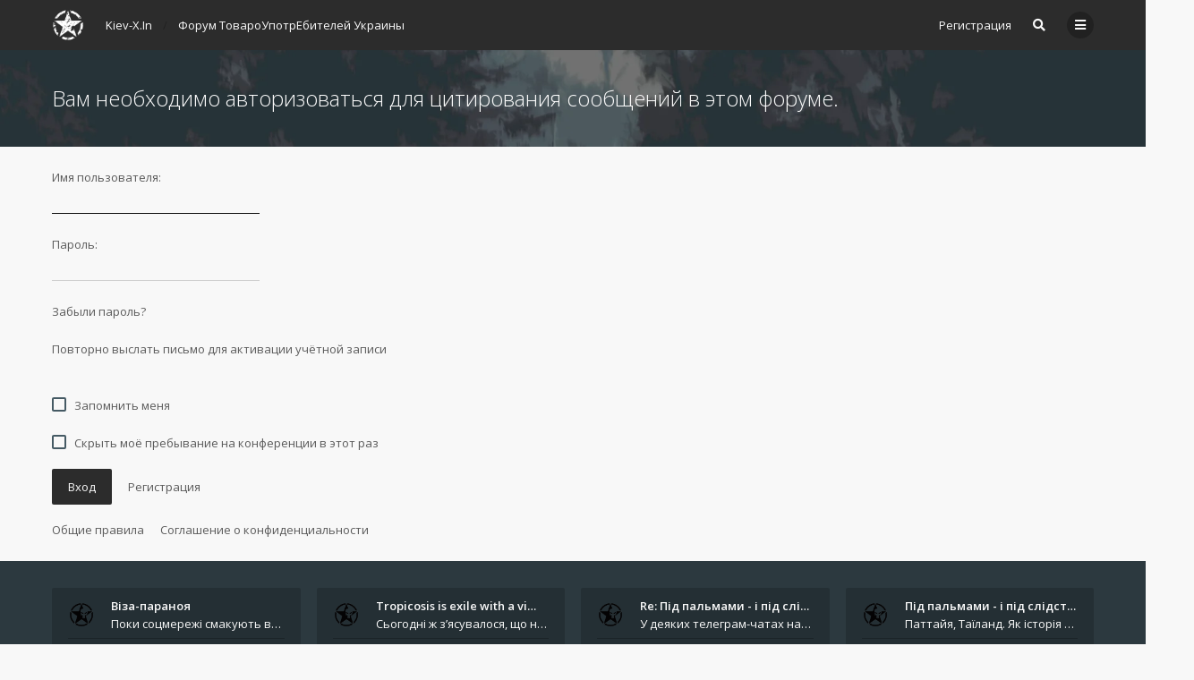

--- FILE ---
content_type: text/html; charset=UTF-8
request_url: https://kiev-x.in/posting.php?mode=quote&p=2212&sid=888045b7db4b10972a3b33ba1aba0d86
body_size: 7610
content:

<!DOCTYPE html>
<html dir="ltr" lang="ru">
	<head>
		<meta charset="utf-8">
		<meta http-equiv="X-UA-Compatible" content="IE=edge">
		<meta name="viewport" content="width=device-width, initial-scale=1">
		
		<title>Центр Киева - Вход - Elon Musk - Крылья гуся Паниковского - Форум 420</title>

		<!-- FAVICON -->
		<link rel="apple-touch-icon" sizes="57x57" href="/apple-icon-57x57.png">
		<link rel="apple-touch-icon" sizes="60x60" href="/apple-icon-60x60.png">
		<link rel="apple-touch-icon" sizes="72x72" href="/apple-icon-72x72.png">
		<link rel="apple-touch-icon" sizes="76x76" href="/apple-icon-76x76.png">
		<link rel="apple-touch-icon" sizes="114x114" href="/apple-icon-114x114.png">
		<link rel="apple-touch-icon" sizes="120x120" href="/apple-icon-120x120.png">
		<link rel="apple-touch-icon" sizes="144x144" href="/apple-icon-144x144.png">
		<link rel="apple-touch-icon" sizes="152x152" href="/apple-icon-152x152.png">
		<link rel="apple-touch-icon" sizes="180x180" href="/apple-icon-180x180.png">
		<link rel="apple-touch-icon" sizes="180x180" href="/touch-icon-iphone.png">
		<link rel="icon" type="image/png" sizes="192x192"  href="/android-icon-192x192.png">
		<link rel="icon" type="image/png" sizes="32x32" href="/favicon-32x32.png">
		<link rel="icon" type="image/png" sizes="96x96" href="/favicon-96x96.png">
		<link rel="icon" type="image/png" sizes="16x16" href="/favicon-16x16.png">
		<link rel="manifest" href="/manifest.json">
		<meta name="msapplication-TileColor" content="#ffffff">
		<meta name="msapplication-TileImage" content="/ms-icon-144x144.png">
		<meta name="theme-color" content="#ffffff">
		
		<!-- OPEN GRAPH -->
        <meta property="fb:app_id" content="5495995620432879" />
        <meta property="og:url" content="" />
        <meta property="og:type" content="website" />
        <meta property="og:title" content="Центр Киева - Вход" />
        <meta property="og:description" content="Те, кто не желает кормить своих админов, будут кормить чужих хакеров..." />
        <meta property="og:image" content="https://kiev-x.in/xf.jpg" />
        <meta property="og:image:secure_url" content="https://kiev-x.in/xf.jpg" />
        <meta property="og:image:type" content="image/jpeg" />
        <meta property="og:image:width" content="700" />
        <meta property="og:image:height" content="525" />
        <meta property="og:image:alt" content="Центр Киева - Вход" />

									<link rel="alternate" type="application/atom+xml" title="Канал - Центр Киева" href="/app.php/feed?sid=fe96ba0abe24b51ed8fae123f83e1dee">
																<link rel="alternate" type="application/atom+xml" title="Канал - Новые темы" href="/app.php/feed/topics?sid=fe96ba0abe24b51ed8fae123f83e1dee">
												
					
		
		<!--
			Style name: Ravaio
			Author: Gramziu
		--> 

					<link rel="stylesheet" href="./styles/ravaio/theme/stylesheet.min.css?assets_version=203">
				
		<link rel="preconnect" href="//fonts.gstatic.com/" crossorigin="anonymous">
		<link rel="stylesheet" href="//fonts.googleapis.com/css2?family=Open+Sans:ital,wght@0,300;0,400;0,600;0,700;1,400;1,700&display=swap">
		<link rel="stylesheet" href="//use.fontawesome.com/releases/v5.14.0/css/all.css" integrity="sha384-HzLeBuhoNPvSl5KYnjx0BT+WB0QEEqLprO+NBkkk5gbc67FTaL7XIGa2w1L0Xbgc" crossorigin="anonymous">

		
		
		<style>
.chunk {
	max-width: 1200px;
}
.site_logo {
	background-image: url("./ext/gramziu/ravaio/assets/site_logo.png");
	height: 36px;
	width: 36px;
}
.dropdown-profile {
	left: 98px;
}
.rtl .dropdown-profile {
	left: auto;
	right: 98px;
}
@media (min-width: 701px) {
	.postprofile {
		padding-right: 18px;
		width: 98px;
	}
	.postbody {
		margin-left: 98px;
	}
	.rtl .postprofile {
		padding-left: 18px;
		padding-right: 0;
	}
	.rtl .postbody {
		margin-right: 98px;
		margin-left: 0;
	}
}
@media (max-width: 700px) {
	.standard-profile {
		display: none;
	}
}
#back-to-top.btt-docked {
	bottom: auto;
	position: absolute;
	top: -18px;
}
.is-sticky #wrap-header,
.is-sticky #wrap-header-index {
	box-shadow: 0 0 6px rgba(0, 0, 0, 0.42);
}
.anchor {
	margin-top: -56px;
	padding-top: 56px;
	display: block;
	float: left;
}
#site-desc-full #page-description {
	top: 50%; left: 50%; right: auto; bottom: auto; text-align: center;
}
</style>
	<link rel="stylesheet" href="./ext/gramziu/ravaio/assets/colors.min.css?assets_version=203">
<style>#theme-variant-0:before {
	background-color: #EBEBEB;
}

#theme-variant-1:before {
	background-color: #455A64;
}

#theme-variant-2:before {
	background-color: #434343;
}</style>
		
		

			</head>
	<body id="phpbb" class="nojs notouch section-posting ltr  variant-1">

		
		<div id="wrap">

			
		<div id="wrap-inner">

			
			<a id="top" class="anchor" accesskey="t"></a>
			<div id="wrap-header">
								<div class="site-header chunk">
					<a id="logo" href="https://kiev-x.in" title="Kiev-X.In"><span class="imageset site_logo"></span></a>

					<nav>
						
						<ul class="site-nav">

							
							
							
							
							
																									<li >
										<a href="./ucp.php?mode=register&amp;sid=fe96ba0abe24b51ed8fae123f83e1dee">Регистрация</a>
									</li>
								
								
							
							
															<li id="main-search-box" class="re-md-r">
									<a data-toggle="dropdown" class="w-drop" href="./search.php?sid=fe96ba0abe24b51ed8fae123f83e1dee"><i class="fas fa-search"></i></a>
									<div class="dropdown-search">
										<form action="./search.php?sid=fe96ba0abe24b51ed8fae123f83e1dee" method="get">
											<fieldset>
												<button type="submit" title="Поиск"><i class="fas fa-search"></i></button><div><input name="keywords" type="search" maxlength="128" title="Ключевые слова" size="20" value="" placeholder="Поиск…" id="main-search" /></div>
												<input type="hidden" name="sid" value="fe96ba0abe24b51ed8fae123f83e1dee" />

											</fieldset>
										</form>
									</div>
								</li>
							
							
							<li class="">
								<a data-toggle="dropdown" href="#" id="header-mini-menu"><i class="fas fa-bars"></i>
</a>
								<ul id="more-menu" class="dropdown-box">
																			<li id="main-search-box-md" class="re-md">
											<form action="./search.php?sid=fe96ba0abe24b51ed8fae123f83e1dee" method="get">
												<fieldset>
													<button type="submit" title="Поиск"><i class="fas fa-search"></i></button><div><input name="keywords" type="search" maxlength="128" title="Ключевые слова" size="20" value="" placeholder="Поиск…" id="main-search-md" /></div>
													<input type="hidden" name="sid" value="fe96ba0abe24b51ed8fae123f83e1dee" />

												</fieldset>
											</form>
										</li>
									
									
<li class="separator re-md"></li>

																																																	<li><a href="./search.php?search_id=unanswered&amp;sid=fe96ba0abe24b51ed8fae123f83e1dee"><i class="far fa-comment"></i>Темы без ответов</a></li>
										<li><a href="./search.php?search_id=active_topics&amp;sid=fe96ba0abe24b51ed8fae123f83e1dee"><i class="far fa-comment-dots"></i>Активные темы</a></li>
									
																	</ul>
							</li>

							
						</ul>

						<ol itemscope itemtype="https://schema.org/BreadcrumbList" id="breadcrumbs" class="bread-normal"><li itemprop="itemListElement" itemscope itemtype="https://schema.org/ListItem"><a itemprop="item" itemtype="https://schema.org/Thing" itemscope href="https://kiev-x.in" itemid="https://kiev-x.in" data-navbar-reference="home"><span itemprop="name">Kiev-X.In</span></a><meta itemprop="position" content="1"></li><li itemprop="itemListElement" itemscope itemtype="https://schema.org/ListItem" class="crumb-solid"><a itemprop="item" itemtype="https://schema.org/Thing" itemscope href="./index.php?sid=fe96ba0abe24b51ed8fae123f83e1dee" itemid="./index.php?sid=fe96ba0abe24b51ed8fae123f83e1dee" accesskey="h" data-navbar-reference="index"><span itemprop="name">
				Форум ТовароУпотрЕбителей Украины
			</span></a><meta itemprop="position" content="2"></li></ol>					</nav>
				</div>
							</div>

			
			<a id="start_here" class="anchor"></a>

			<div id="page-body" class="page-body" role="main">

				
<form action="./ucp.php?mode=login&amp;sid=fe96ba0abe24b51ed8fae123f83e1dee" method="post" id="login" data-focus="username">

<div id="sub-header" class="sub-header">
				<picture>
			<source srcset="./ext/gramziu/ravaio/assets/ra_head_other_img_webp_0.webp" type="image/webp">
			<img src="./ext/gramziu/ravaio/assets/ra_head_other_img_0.png" alt="Banner" loading="lazy">
		</picture>
	
	<div class="chunk">
		<div class="sub-header-title">
			<h2 class="login-title">Вам необходимо авторизоваться для цитирования сообщений в этом форуме.</h2>
		</div>
	</div>
</div>

<div id="mbrs" class="background-main">
	<div class="login-main chunk">
		<fieldset>
						<dl class="form">
				<dt><span>Имя пользователя:</span></dt>
				<dd><input type="text" tabindex="1" name="username" id="username" size="25" value="" class="input" /></dd>
			</dl>
			<dl class="form">
				<dt><span>Пароль:</span></dt>
				<dd><input type="password" tabindex="2" id="password" name="password" size="25" class="input" autocomplete="off" /></dd>
			</dl>
			<p>
												<a href="/app.php/user/forgot_password?sid=fe96ba0abe24b51ed8fae123f83e1dee">Забыли пароль?</a><br><br>
													<a href="./ucp.php?mode=resend_act&amp;sid=fe96ba0abe24b51ed8fae123f83e1dee">Повторно выслать письмо для активации учётной записи</a><br><br><br>
																						<label for="autologin"><input class="check" type="checkbox" name="autologin" id="autologin" tabindex="4" /><span class="check"></span><span>Запомнить меня</span></label><br><br>
								<label for="viewonline"><input class="check" type="checkbox" name="viewonline" id="viewonline" tabindex="5" /><span class="check"></span><span>Скрыть моё пребывание на конференции в этот раз</span></label>
						</p>

			<input type="hidden" name="redirect" value="./posting.php?mode=quote&amp;p=2212&amp;sid=fe96ba0abe24b51ed8fae123f83e1dee" />
<input type="hidden" name="creation_time" value="1764092566" />
<input type="hidden" name="form_token" value="06f9ee8d0ecf723b093f48bb3c1b130a2dc6f212" />

			
			<input type="hidden" name="sid" value="fe96ba0abe24b51ed8fae123f83e1dee" />

			<div class="log-reg"><button type="submit" name="login" tabindex="6" class="button">Вход</button>
			<a href="./ucp.php?mode=register&amp;sid=fe96ba0abe24b51ed8fae123f83e1dee" class="button-flat">Регистрация</a></div>
		</fieldset>

		
				<p>
			<a href="./ucp.php?mode=terms&amp;sid=fe96ba0abe24b51ed8fae123f83e1dee">Общие правила</a><a href="./ucp.php?mode=privacy&amp;sid=fe96ba0abe24b51ed8fae123f83e1dee">Соглашение о конфиденциальности</a>
		</p>
			</div>
</div>

</form>

							</div>

		<div id="wrap-footer">

				<a id="back-to-top" href="#phpbb"><i class="fas fa-chevron-up"></i></a>
	<div class="chunk-inner">
					<div class="chunk-25">
				<div class="rc-posts">
	<div class="rc-posts-out">
					<a href="./memberlist.php?mode=viewprofile&amp;u=66&amp;sid=fe96ba0abe24b51ed8fae123f83e1dee">
				<div class="rc-avatar"><img class="avatar" src="./styles/ravaio/theme/images/no_avatar.gif" data-src="./images/avatars/gallery/mix/x546.png" width="100" height="100" alt="Аватара пользователя" /></div>
			</a>
				<div class="rc-title">
			<a href="./viewtopic.php?t=642&amp;sid=fe96ba0abe24b51ed8fae123f83e1dee">Віза-параноя</a>
		</div>
		<div class="rc-content">
			<a href="./viewtopic.php?p=2597&amp;sid=fe96ba0abe24b51ed8fae123f83e1dee#p2597">Поки соцмережі смакують вигадані арешти, справжні драми розгортаються на рівні куди буденнішому - у туристичних візах. З</a>
		</div>
		<div class="rc-details">
			<a href="./memberlist.php?mode=viewprofile&amp;u=66&amp;sid=fe96ba0abe24b51ed8fae123f83e1dee" class="rc-author">Пиночет420</a>,
			<a href="./viewtopic.php?p=2597&amp;sid=fe96ba0abe24b51ed8fae123f83e1dee#p2597" class="rc-time">Вс окт 19, 2025 10:36 am</a>
		</div>
	</div>
</div>
			</div>
					<div class="chunk-25">
				<div class="rc-posts">
	<div class="rc-posts-out">
					<a href="./memberlist.php?mode=viewprofile&amp;u=66&amp;sid=fe96ba0abe24b51ed8fae123f83e1dee">
				<div class="rc-avatar"><img class="avatar" src="./styles/ravaio/theme/images/no_avatar.gif" data-src="./images/avatars/gallery/mix/x546.png" width="100" height="100" alt="Аватара пользователя" /></div>
			</a>
				<div class="rc-title">
			<a href="./viewtopic.php?t=642&amp;sid=fe96ba0abe24b51ed8fae123f83e1dee">Tropicosis is exile with a vi…</a>
		</div>
		<div class="rc-content">
			<a href="./viewtopic.php?p=2595&amp;sid=fe96ba0abe24b51ed8fae123f83e1dee#p2595">Сьогодні ж з’ясувалося, що найбільше ця новина обговорювалася саме в  Telegram . І не лише через інтригу з &amp;quot;таємнич</a>
		</div>
		<div class="rc-details">
			<a href="./memberlist.php?mode=viewprofile&amp;u=66&amp;sid=fe96ba0abe24b51ed8fae123f83e1dee" class="rc-author">Пиночет420</a>,
			<a href="./viewtopic.php?p=2595&amp;sid=fe96ba0abe24b51ed8fae123f83e1dee#p2595" class="rc-time">Ср окт 15, 2025 9:54 pm</a>
		</div>
	</div>
</div>
			</div>
					<div class="chunk-25">
				<div class="rc-posts">
	<div class="rc-posts-out">
					<a href="./memberlist.php?mode=viewprofile&amp;u=66&amp;sid=fe96ba0abe24b51ed8fae123f83e1dee">
				<div class="rc-avatar"><img class="avatar" src="./styles/ravaio/theme/images/no_avatar.gif" data-src="./images/avatars/gallery/mix/x546.png" width="100" height="100" alt="Аватара пользователя" /></div>
			</a>
				<div class="rc-title">
			<a href="./viewtopic.php?t=642&amp;sid=fe96ba0abe24b51ed8fae123f83e1dee">Re: Під пальмами - і під слід…</a>
		</div>
		<div class="rc-content">
			<a href="./viewtopic.php?p=2589&amp;sid=fe96ba0abe24b51ed8fae123f83e1dee#p2589">У деяких телеграм-чатах навіть з’явилися фотографії нібито тих самих &amp;quot;героїв&amp;quot; - усміхненої пари на тлі зелених</a>
		</div>
		<div class="rc-details">
			<a href="./memberlist.php?mode=viewprofile&amp;u=66&amp;sid=fe96ba0abe24b51ed8fae123f83e1dee" class="rc-author">Пиночет420</a>,
			<a href="./viewtopic.php?p=2589&amp;sid=fe96ba0abe24b51ed8fae123f83e1dee#p2589" class="rc-time">Вс окт 12, 2025 2:34 pm</a>
		</div>
	</div>
</div>
			</div>
					<div class="chunk-25">
				<div class="rc-posts">
	<div class="rc-posts-out">
					<a href="./memberlist.php?mode=viewprofile&amp;u=66&amp;sid=fe96ba0abe24b51ed8fae123f83e1dee">
				<div class="rc-avatar"><img class="avatar" src="./styles/ravaio/theme/images/no_avatar.gif" data-src="./images/avatars/gallery/mix/x546.png" width="100" height="100" alt="Аватара пользователя" /></div>
			</a>
				<div class="rc-title">
			<a href="./viewtopic.php?t=642&amp;sid=fe96ba0abe24b51ed8fae123f83e1dee">Під пальмами - і під слідством</a>
		</div>
		<div class="rc-content">
			<a href="./viewtopic.php?p=2588&amp;sid=fe96ba0abe24b51ed8fae123f83e1dee#p2588"> Паттайя, Таїланд. 

 Як історія про &amp;quot;російську пару у тайській в’язниці&amp;quot; облетіла світ і чому ніхто не може п</a>
		</div>
		<div class="rc-details">
			<a href="./memberlist.php?mode=viewprofile&amp;u=66&amp;sid=fe96ba0abe24b51ed8fae123f83e1dee" class="rc-author">Пиночет420</a>,
			<a href="./viewtopic.php?p=2588&amp;sid=fe96ba0abe24b51ed8fae123f83e1dee#p2588" class="rc-time">Сб окт 11, 2025 6:38 pm</a>
		</div>
	</div>
</div>
			</div>
				<div class="clear"></div>
					<hr class="rc-hr">
			</div>
	
			<div class="site-footer chunk">

				
				<nav><ul><li><a href="https://kiev-x.in" data-navbar-reference="home">
									Kiev-X.In
								</a></li><li><a href="./index.php?sid=fe96ba0abe24b51ed8fae123f83e1dee" data-navbar-reference="index">
								Форум ТовароУпотрЕбителей Украины
							</a></li><li><a href="/app.php/help/faq?sid=fe96ba0abe24b51ed8fae123f83e1dee" rel="help" title="Часто задаваемые вопросы">
								FAQ
							</a></li><li><a href="./memberlist.php?mode=contactadmin&amp;sid=fe96ba0abe24b51ed8fae123f83e1dee">
									Связаться с администрацией
								</a></li><li><a class="footer-link" href="./ucp.php?mode=privacy&amp;sid=fe96ba0abe24b51ed8fae123f83e1dee" title="Конфиденциальность">
								Конфиденциальность
							</a></li><li><a href="./ucp.php?mode=terms&amp;sid=fe96ba0abe24b51ed8fae123f83e1dee" title="Правила">
								Правила
							</a></li><li class="rside">
							Часовой пояс: <span title="Европа/Киев">UTC+02:00</span></li><li class="rside">
							Текущее время: Вт ноя 25, 2025 7:42 pm
						</li></ul></nav>
				<div class="footer-text">Powered by phpBB ® Forum Software © phpBB Limited ™ Made in Japan | Site by Shinjuku Studios (Tokyo)<span class="rside">Ravaio Theme by Gramziu</span></div><div class="clear"></div>
							</div>

			
		</div>

		</div>
		</div>

		
		<div style="display: none;">
			<a id="bottom" class="anchor" accesskey="z"></a>
			<img class="sr-only" aria-hidden="true" src="&#x2F;app.php&#x2F;cron&#x2F;cron.task.text_reparser.poll_option&#x3F;sid&#x3D;fe96ba0abe24b51ed8fae123f83e1dee" width="1" height="1" alt="">
		</div>

		<div id="darkenwrapper" class="darkenwrapper" data-ajax-error-title="Ошибка AJAX" data-ajax-error-text="При обработке запроса произошла ошибка." data-ajax-error-text-abort="Запрос прерван пользователем." data-ajax-error-text-timeout="Время запроса истекло; повторите попытку." data-ajax-error-text-parsererror="При выполнении запроса возникла непредвиденная ошибка, и сервер вернул неверный ответ.">
			<div id="darken" class="darken"></div>
		</div>

		<div id="phpbb_alert" class="modal-bb" data-l-err="Ошибка" data-l-timeout-processing-req="Время выполнения запроса истекло.">
			<div class="modal-bb-content">
				<div class="modal-bb-body">
					<a href="#" class="modal-bb-close alert_close"><i class="fas fa-times"></i></a>
					<span class="alert_title"></span>
					<p class="alert_text"></p>
				</div>
			</div>
		</div>
		<div id="phpbb_confirm" class="modal-bb">
			<div class="modal-bb-content">
				<div class="modal-bb-body">
					<a href="#" class="modal-bb-close alert_close"><i class="fas fa-times"></i></a>
					<p class="alert_text"></p>
				</div>
			</div>
		</div>

		<script src="./assets/javascript/jquery-3.7.1.min.js?assets_version=203"></script>
		<script src="./styles/ravaio/template/core.min.js?assets_version=203"></script>

				
		
				
		
					<script>
			$(window).on('load', function() {
				var minheight = $(window).height();
				var minheightwrap = $('#wrap').height();
				var mainheight = $('#mbrs').outerHeight();

				if(minheight > minheightwrap)
				{
					$('#mbrs').css('min-height', minheight-minheightwrap+mainheight);
				}
			});
		</script>
		<script>
		$(document).ready(function(){
			$('#wrap-header, #wrap-header-index').sticky();
		});
	</script>
		<script>
		$('#back-to-top').click(function(e) {
			e.preventDefault();
			$('html, body').animate({
				scrollTop: 0
			}, 400);
		});

		$(window).on('scroll load', function() {
			var y = $(this).scrollTop();
			if (y > 164) {
				$('#back-to-top').addClass('btt-visible');
			} else {
				$('#back-to-top').removeClass('btt-visible');
			}

			var wrapFooter = $('#wrap-footer').offset().top;
			var windowHeight = $( window ).height();
			if (y > wrapFooter - windowHeight + 42) {
				$('#back-to-top').addClass('btt-docked');
			} else {
				$('#back-to-top').removeClass('btt-docked');
			}
		});
	</script>
	<script>
		var variant_list = [["Main style",0,"0"],["Secondary style",1,"0"],["Tertiary style",2,"0"]],
			theme_variant,
			theme_variant_radio;

		if (variant_list.length >= 2) {
			jQuery.each(variant_list, function() {
				theme_variant = $('<label>', {
					id: 'theme-variant-' + $(this)[1],
					class: 'theme-variant',
					text: $(this)[0]
				});

				theme_variant_radio = $('<input>', {
					value: $(this)[1],
					type: 'radio',
					name: 'ra_variant'
				});

				theme_variant.prepend(theme_variant_radio);
				$('#theme-variants').append(theme_variant);
			});

			$('.theme-variant').click(function() {
				$(this).children('input').attr('checked', 'checked');
				$('#theme-variants').submit();
			});
		} else {
			$('#theme-variants').parents('.sidebar-block').remove();
		}
	</script>
<script>
	$(function() {

		var sidebarRecentPostDiv = $("#sidebar-recent-topics");

		if (sidebarRecentPostDiv.length) {

			var contentWrap = document.createElement("div");
			contentWrap.className = ("sidebar-recent-content loading");
			sidebarRecentPostDiv.append(contentWrap);

			$.ajax({url: '/app.php/feed/topics?sid=fe96ba0abe24b51ed8fae123f83e1dee', success: function (data) {
				sidebarRecentPostDiv.removeClass('loading');
				$('.sidebar-recent-content').removeClass('loading');

				$(data).find("entry").each(function (i) {
					var el = $(this);
					var entryWrap = document.createElement("div");

					var entryTitle = document.createElement("a");
					var entryAuthor = document.createElement("span");
					var entryCategory = document.createElement("span");

					entryTitle.className = ("sidebar-recent-title");
					entryAuthor.className = ("sidebar-recent-author");
					entryCategory.className = ("sidebar-recent-category");

					function cutText(name) {
						if (name == "title") {
							var elementText = el.find(name).text();
							elementText = elementText.substring(elementText.indexOf("•") + 2);
							elementText = unescapeHTML(elementText);
						} else if (name == "category") {
							var elementText = el.find(name).attr("label");
							elementText = unescapeHTML(elementText);
						} else {
							var elementText = el.find(name).text();
							elementText = unescapeHTML(elementText);
						}

						return elementText;
					};

					// Based on: http://stackoverflow.com/questions/1787322/htmlspecialchars-equivalent-in-javascript/4835406#comment36196953_4835406
					function unescapeHTML(text) {
						var map = {
							'&amp;': '&',
							'&lt;': '<',
							'&gt;': '>',
							'&quot;': '"',
							'&#039;': "'"
						};

						return text.replace(/&+[ampltgquo039]+;/g, function(m) { return map[m]; });
					}

					entryTitle.textContent = cutText("title");
					entryAuthor.textContent = " " + unescapeHTML(el.find("author").text()) + " ";
					entryCategory.textContent = "в форуме " + cutText("category");
					entryURL = el.find("id").text();

					$(entryTitle).attr("href", entryURL);

					$(entryWrap).append(entryTitle);
					$(entryWrap).append(entryAuthor);
					$(entryWrap).append(entryCategory);

					$(contentWrap).append(entryWrap);

					var limit = sidebarRecentPostDiv.data('limit') !== undefined ? sidebarRecentPostDiv.data('limit') : 6;

					if (++i >= limit) {
						return false;
					}
				});
			}, cache: false
			});
		}
	});
</script>

		<script>
			$(function() {
				$('select').chosen({
					width: "auto",
					disable_search_threshold: 6
				});
			});

			$('.dropdown-profile .w-drop, .dropdown-box-big .w-drop, .dropdown-mega .w-drop, .dropdown-box .w-drop').click(function(e) {
				$(this).toggleClass('open');
				$(this).next('.dropdown-box-big, .dropdown-mega, .dropdown-box').toggle();
				e.stopPropagation();
				e.preventDefault();
			});

			$('.dropdown-box-big').click(function(e) {
				if ($(this).children('form')) {
					e.stopPropagation();
				}
			});

			$('#quick-login').on('shown.bs.modal', function () {
				$('#username').focus();
			});

			$('.dropdown-search').parent().on('shown.bs.dropdown', function () {
				$(this).find('input[type="search"]').first().focus();
			});

			$('#side-toggle').click(function() {
				$("#side-toggle").toggleClass('side-toggle');
				$("#cp-sidebar").toggleClass('cp-sidebar-visible');
				$("#cp-main").toggleClass('cp-sidebar-visible');
			});

			
			$('a.reply-icon').on('click', function(e) {
				if ($('#message').val()) {
					e.preventDefault();
					$('#qr_postform #qr_full_editor').click();
				}
			});

			function isFileInDragNDrop(e) {
				e.dataTransfer = e.originalEvent.dataTransfer;
				return $.inArray('Files', e.dataTransfer.types) > -1;
			}

			$(function() {
				phpbb.showDragNDrop = function(textarea) {
					if ($('#message-wrap').length) {
						$('body').on('dragenter dragover', function (e) {
							if (isFileInDragNDrop(e)) {
								$(textarea).parent('#message-wrap').addClass('drag-n-drop');
							}
						}).on('dragleave dragout dragend drop', function(e) {
							if (isFileInDragNDrop(e)) {
								$(textarea).parent('#message-wrap').removeClass('drag-n-drop');
							}
						});
						$(textarea).on('dragenter dragover', function (e) {
							if (isFileInDragNDrop(e)) {
								$(textarea).parent('#message-wrap').addClass('drag-n-drop-highlight');
							}
						}).on('dragleave dragout dragend drop', function(e) {
							if (isFileInDragNDrop(e)) {
								$(textarea).parent('#message-wrap').removeClass('drag-n-drop-highlight');
							}
						});
					}
				};
			});
		</script>

		
		
		<script src="./styles/ravaio/template/forum_fn.min.js?assets_version=203"></script>
<script src="./styles/ravaio/template/ajax.min.js?assets_version=203"></script>
<script src="./styles/ravaio/template/bootstrap.min.js?assets_version=203"></script>
<script src="./styles/ravaio/template/chosen.jquery.min.js?assets_version=203"></script>
<script src="./styles/ravaio/template/jquery.sticky.min.js?assets_version=203"></script>


				
<!-- Global site tag (gtag.js) - Google Analytics -->
<script async src="https://www.googletagmanager.com/gtag/js?id=UA-176388393-1"></script>
<script>
  window.dataLayer = window.dataLayer || [];
  function gtag(){dataLayer.push(arguments);}
  gtag('js', new Date());

  gtag('config', 'UA-176388393-1');
</script>

<script type="text/javascript">
    (function(c,l,a,r,i,t,y){
        c[a]=c[a]||function(){(c[a].q=c[a].q||[]).push(arguments)};
        t=l.createElement(r);t.async=1;t.src="https://www.clarity.ms/tag/"+i;
        y=l.getElementsByTagName(r)[0];y.parentNode.insertBefore(t,y);
    })(window, document, "clarity", "script", "a4roh6ss98");
</script>

<!-- Хуй ровесников не ищет -->

	</body>
</html>


--- FILE ---
content_type: text/css
request_url: https://kiev-x.in/ext/gramziu/ravaio/assets/colors.min.css?assets_version=203
body_size: 3555
content:
body,html{background-color:#F8F8F8;color:#5A5A5A}select{background-color:transparent;border-color:rgb(208, 208, 208)}.background-deep select{border-color:rgb(190, 190, 190)}a,a:visited{color:#5A5A5A}a:hover{color:#2C2C2C}a:active{color:rgb(44, 57, 63)}#wrap-header{background-color:#2C2C2C}#wrap-header-index{background-color:transparent}.is-sticky #wrap-header{background-color:#2C2C2C}.is-sticky #wrap-header-index{background-color:#2C2C2C}.site-header,.site-header a,.site-header span{color:#FAFAFA}.site-header>i+span,.site-header a>i+span,.site-header span>i+span{color:inherit}.site-header a:hover,.site-header span:hover{color:rgb(173, 173, 173)}.site-header a:active,.site-header span:active{color:rgb(173, 173, 173)}#breadcrumbs li:before{color:rgba(0,0,0,0.24)}.site-nav .count{background-color:#f44336;color:#FAFAFA}#header-avatar>span{background-color:rgba(0,0,0,0.3);color:#FAFAFA !important}#header-avatar:hover>span{background-color:rgb(237, 237, 237);color:#5A5A5A !important}#header-avatar:active>span{background-color:rgb(237, 237, 237);color:#5A5A5A !important}.open #header-avatar>span{background-color:rgb(237, 237, 237);color:#5A5A5A !important}#header-avatar img{border-color:rgba(0,0,0,0.24)}#header-avatar:hover img{border-color:rgb(208, 208, 208)}#header-avatar:active img{border-color:rgb(173, 173, 173)}.open #header-avatar img{border-color:rgb(173, 173, 173)}#header-mini-menu{background-color:rgba(0,0,0,0.24);color:#FAFAFA}#header-mini-menu:hover{background-color:rgb(237, 237, 237);color:#5A5A5A !important}#header-mini-menu:active{background-color:rgb(237, 237, 237);color:#5A5A5A !important}.open>#header-mini-menu{background-color:rgb(237, 237, 237);color:#5A5A5A !important}#wrap-footer{background-color:rgb(44, 57, 63);color:rgb(173, 173, 173)}#wrap-footer a,#wrap-footer a:visited{color:#FAFAFA}#wrap-footer a:hover{color:rgb(173, 173, 173)}#wrap-footer a:active{color:rgb(173, 173, 173)}.background-main .box-normal{background-color:#FFFFFF;border-color:#EAEAEA;box-shadow:0 0 6px rgba(0,0,0,0.03);color:#5A5A5A}.background-main .box-normal .strong-head{border-color:rgba(0,0,0,0.06)}.background-deep .box-normal{background-color:rgb(249, 249, 249);border-color:rgb(208, 208, 208);box-shadow:0 0 6px rgba(0,0,0,0.03);color:#5A5A5A}.background-deep .box-normal .strong-head{border-color:rgba(0,0,0,0.06)}.info-box{background-color:rgba(0,0,0,0.12);color:rgba(0,0,0,0.3)}#information{background-color:#f44336;color:#FAFAFA}#site-desc-full,#site-desc-small{background-color:rgb(44, 57, 63)}#site-desc-full h1,#site-desc-small h1{color:#FAFAFA}#site-desc-full h2,#site-desc-small h2{color:#FAFAFA}#sub-header{background-color:rgb(44, 57, 63)}#sub-header.sub-header-small{background-color:transparent}.sub-header-title{color:#FAFAFA}.sub-header-title a,.sub-header-title a:visited{color:#FAFAFA}.sub-header-title a:hover{color:rgb(173, 173, 173)}.sub-header-title a:active{color:rgb(173, 173, 173)}.sub-header-title p{color:rgb(173, 173, 173)}.sub-header-small .sub-header-title{color:#5A5A5A}.sub-header-small .sub-header-title a,.sub-header-small .sub-header-title a:visited{color:#5A5A5A}.sub-header-small .sub-header-title a:hover{color:#2C2C2C}.sub-header-small .sub-header-title a:active{color:rgb(44, 57, 63)}.sub-header-small .sub-header-title p{color:#5A5A5A}.sub-header-buttons .button-round{color:#FAFAFA}.sub-header-buttons .button-round:hover{background-color:rgba(255,255,255,0.1);color:#FAFAFA}.sub-header-buttons .button-round:active{background-color:rgba(0,0,0,0.1);color:#FAFAFA}.sub-header-buttons .open>.button-round{background-color:rgba(0,0,0,0.1) !important;color:#FAFAFA !important}.sub-header-buttons .chosen-single{color:#FAFAFA}.sub-header-buttons .chosen-single:hover,.sub-header-buttons .chosen-single:active{color:#FAFAFA}.sub-header-small .sub-header-buttons .button-round{color:#5A5A5A}.sub-header-small .sub-header-buttons .button-round:hover{color:#5A5A5A}.sub-header-small .sub-header-buttons .button-round:active{color:#5A5A5A}.sub-header-small .sub-header-buttons .open>.button-round{color:#5A5A5A !important}.sub-header-small .sub-header-buttons .chosen-single{color:#5A5A5A}.sub-header-small .sub-header-buttons .chosen-single:hover,.sub-header-small .sub-header-buttons .chosen-single:active{color:#5A5A5A}#main-search-box-md input,#main-search-box-md button{background-color:rgb(237, 237, 237)}.sidebar-block{background-color:#FFFFFF;box-shadow:0 0 6px rgba(0,0,0,0.03);border-color:#EAEAEA}.dropdown-search{background-color:#FFFFFF;box-shadow:0 0 6px rgba(0,0,0,0.18),0 1px 1px rgba(0,0,0,0.06)}.dropdown-search input,.dropdown-search button{background-color:rgb(237, 237, 237);color:#5A5A5A}.action-bar-top{border-bottom-color:#EAEAEA}.action-bar-bottom{border-top-color:#EAEAEA}.pagination li a:hover,.pagination li span:hover{background-color:#FFFFFF;box-shadow:0 2px 5px rgba(0,0,0,0.42);color:#5A5A5A}.pagination li a:active,.pagination li span:active{background-color:rgb(237, 237, 237);box-shadow:none;color:#5A5A5A}.pagination .ellipsis span:hover{background-color:transparent;box-shadow:none}.pagination .ellipsis span:active{background-color:transparent}.pagination .active span{background-color:rgb(237, 237, 237)}.pagination .active span:hover{background-color:rgb(237, 237, 237);box-shadow:none}.pagination-small li a,.pagination-small li span{border-color:#EAEAEA}.member-search{background-color:#455A64}.member-search a{color:#FAFAFA}.member-search a:visited{color:#FAFAFA}.search-box input{border-color:#455A64}.search-box input::-moz-placeholder{color:rgba(255,255,255,0.18)}.search-box input:hover{border-color:#2C2C2C}.search-box input:focus{border-color:#2C2C2C}.search-box input,.search-box button{background-color:transparent;color:#FAFAFA}.fora-bg,.forum-bg{border-color:#EAEAEA;box-shadow:0 0 6px rgba(0,0,0,0.03)}.fora-bg h3,.forum-bg h3{background-color:#455A64;color:#FAFAFA}.fora-bg h3 a,.forum-bg h3 a{color:#FAFAFA}.fora-bg h3 a:hover,.forum-bg h3 a:hover{color:rgb(173, 173, 173)}.fora-bg h3 a:active,.forum-bg h3 a:active{color:rgb(44, 57, 63)}.fora-bg h4,.forum-bg h4,.fora-bg h4 a,.forum-bg h4 a{color:#5A5A5A}.fora-bg h4 a:hover,.forum-bg h4 a:hover{color:#2C2C2C}.fora-bg h4 a:active,.forum-bg h4 a:active{color:rgb(44, 57, 63)}.fora-bg li,.forum-bg li{background-color:#FFFFFF}.fora-bg dfn,.forum-bg dfn{color:rgb(173, 173, 173)}.fora-bg li:after{background-color:#EAEAEA}.fora-icon,.topic-icon{color:#5A5A5A}.fora-icon div,.topic-icon div{background-color:transparent}.fora-bg li:hover .fora-icon{color:#FAFAFA}.fora-bg li:hover .fora-icon div{background-color:#2C2C2C}.feed-icon{color:rgb(173, 173, 173)}.feed-icon:visited{color:rgb(173, 173, 173)}.feed-icon:hover,.feed-icon:active{color:#ff9800}.forum_unread,.forum_unread_locked,.forum_unread_subforum{color:#FAFAFA}.unread>div,.forum_unread>div,.forum_unread_locked>div,.forum_unread_subforum>div{background-color:#d32f2f}.fora-bg li:hover .unread>div,.fora-bg li:hover .forum_unread>div,.fora-bg li:hover .forum_unread_locked>div,.fora-bg li:hover .forum_unread_subforum>div{background-color:#f44336}.fora-stats-sm{color:rgb(173, 173, 173)}.subforums-list:after{color:rgb(173, 173, 173)}.fora-unapproved-icon{color:#ff9800}.fora-unapproved-icon:visited{color:#ff9800}.fora-unapproved-icon:hover{color:#2C2C2C}.fora-unapproved-icon:active{color:rgb(44, 57, 63)}.forum-bg ol>li+li{border-color:rgba(0,0,0,0.05)}.forum-bg .reported{background-color:rgba(255,100,100,0.3)}.forum-bg .reported dfn{color:#ae8e8e}.forum-bg .reported .pagination-small li a,.forum-bg .reported .pagination-small li span{border-color:#ad9898}.forum-bg .deleted{background-color:rgb(249, 249, 249)}.forum-bg .deleted:hover{background-color:#FFFFFF}.pagination-small li{background-color:transparent}.topic-description-inner p i{color:rgb(173, 173, 173)}.topic-stats-sm{color:rgb(173, 173, 173)}.topic-unapproved-icon{color:#ff9800}.topic-deleted-icon{color:#009688}.topic-reported-icon{color:#f44336}.forum-bg li:hover .topic-icon{color:#FAFAFA}.forum-bg li:hover .topic-icon div{background-color:#2C2C2C}.topic_unread,.topic_unread_mine,.topic_unread_locked,.topic_unread_locked_mine,.topic_unread_hot,.topic_unread_hot_mine,.sticky_unread,.sticky_unread_locked,.sticky_unread_locked_mine,.sticky_unread_mine,.announce_unread,.announce_unread_locked,.announce_unread_locked_mine,.announce_unread_mine,.global_unread,.global_unread_locked,.global_unread_locked_mine,.global_unread_mine{color:#FAFAFA}.topic_unread div,.topic_unread_mine div,.topic_unread_locked div,.topic_unread_locked_mine div,.topic_unread_hot div,.topic_unread_hot_mine div,.sticky_unread div,.sticky_unread_locked div,.sticky_unread_locked_mine div,.sticky_unread_mine div,.announce_unread div,.announce_unread_locked div,.announce_unread_locked_mine div,.announce_unread_mine div,.global_unread div,.global_unread_locked div,.global_unread_locked_mine div,.global_unread_mine div{background-color:#d32f2f}.forum-bg li:hover .topic_unread div,.forum-bg li:hover .topic_unread_mine div,.forum-bg li:hover .topic_unread_locked div,.forum-bg li:hover .topic_unread_locked_mine div,.forum-bg li:hover .topic_unread_hot div,.forum-bg li:hover .topic_unread_hot_mine div,.forum-bg li:hover .sticky_unread div,.forum-bg li:hover .sticky_unread_locked div,.forum-bg li:hover .sticky_unread_locked_mine div,.forum-bg li:hover .sticky_unread_mine div,.forum-bg li:hover .announce_unread div,.forum-bg li:hover .announce_unread_locked div,.forum-bg li:hover .announce_unread_locked_mine div,.forum-bg li:hover .announce_unread_mine div,.forum-bg li:hover .global_unread div,.forum-bg li:hover .global_unread_locked div,.forum-bg li:hover .global_unread_locked_mine div,.forum-bg li:hover .global_unread_mine div{background-color:#f44336}.posts-unread:after{background-color:#EAEAEA}.posts-unread span{background-color:#d32f2f;color:#FAFAFA}.post-unread{background-color:#d32f2f}.postbody{background-color:#FFFFFF;border-color:#EAEAEA;box-shadow:0 0 6px rgba(0,0,0,0.03)}.reported .postbody{border-color:rgba(255,100,100,0.3)}.unapproved .postbody{border-color:rgba(255,100,0,0.3)}.post-deleted-notice input,.post-unapproved-notice input{background-color:rgb(237, 237, 237);color:#5A5A5A}.post-reported-notice{background-color:rgba(255,100,100,0.3)}.post-reported-notice:hover{box-shadow:0 2px 5px rgba(0,0,0,0.42);color:#5A5A5A}.attachbox{background-color:rgb(249, 249, 249);border-color:rgb(208, 208, 208)}.background-deep .attachbox{background-color:rgb(237, 237, 237);border-color:rgb(190, 190, 190)}.g-image:after{background-color:rgba(0,0,0,0.6)}.g-image:before{color:#FAFAFA}.poster-online{background-color:#388e3c;border-color:#FFFFFF}.dropdown-profile{background-color:#FFFFFF;box-shadow:0 0 6px rgba(0,0,0,0.18),0 1px 1px rgba(0,0,0,0.06)}.dropdown-profile .profile-contact{background-color:rgb(249, 249, 249);border-color:#EAEAEA}.member-online{color:#4caf50}.post-number{color:rgb(173, 173, 173)}.post-number:visited{color:rgb(173, 173, 173)}.post-number:hover{color:#2C2C2C}.post-number:active{color:rgb(44, 57, 63)}.post-signature{border-color:#EAEAEA}.post-actions{background-color:rgb(249, 249, 249);border-color:#EAEAEA}.post-actions i{color:rgb(173, 173, 173)}.post-actions a:hover i{color:inherit}.post-date{color:rgb(173, 173, 173)}.post-date:hover{color:#2C2C2C}.post-date a{color:rgb(173, 173, 173)}.post-date a:visited{color:rgb(173, 173, 173)}.post-date a:hover{color:#2C2C2C}.post-date a:active{color:rgb(44, 57, 63)}.avatar-none{background-color:rgb(237, 237, 237);color:rgb(173, 173, 173)}.avatar-none .username-coloured{color:rgb(173, 173, 173) !important}.avatar-none .username-coloured:hover,.avatar-none .username-coloured:active{color:rgb(173, 173, 173) !important}.preview-signature{background-color:#FFFFFF;border-color:#EAEAEA}.dropdown-mega{background-color:#FFFFFF;box-shadow:0 0 6px rgba(0,0,0,0.18),0 1px 1px rgba(0,0,0,0.06)}.dropdown-mega,.dropdown-mega a{color:#5A5A5A}.dropdown-box{background-color:#FFFFFF;box-shadow:0 0 6px rgba(0,0,0,0.18),0 1px 1px rgba(0,0,0,0.06)}.dropdown-box .separator{border-color:#EAEAEA}.dropdown-box>li>.dropdown-box{background-color:rgba(0,0,0,0.1)}.dropdown-box>li .open{background-color:rgba(0,0,0,0.05)}.dropdown-box,.dropdown-box a,.dropdown-box span{color:#5A5A5A}.dropdown-box a:hover{background-color:rgb(237, 237, 237);color:#5A5A5A}.dropdown-box a:hover span{color:#5A5A5A}.dropdown-box a:active{background-color:rgb(237, 237, 237);color:#5A5A5A}.dropdown-box a:active span{color:#5A5A5A}.dropdown-box-big{background-color:#FFFFFF;box-shadow:0 0 6px rgba(0,0,0,0.18),0 1px 1px rgba(0,0,0,0.06)}.dropdown-body,.dropdown-body a{color:#5A5A5A}.dropdown-body a:hover{background-color:rgb(237, 237, 237);color:#5A5A5A}.dropdown-body a:active{background-color:rgb(237, 237, 237);color:#5A5A5A}.dropdown-header{background-color:rgb(237, 237, 237);color:#5A5A5A}.dropdown-header a{color:#5A5A5A}.dropdown-header a:hover{color:#2C2C2C}.dropdown-header a:active{color:rgb(173, 173, 173)}.dropdown-body li{border-color:#EAEAEA}.dropdown-body .notification-title .username,.dropdown-body .notification-title .username-coloured{color:#5A5A5A !important}.dropdown-body .notification-time{color:rgb(173, 173, 173)}.dropdown-body .notification-mark{background-color:#2C2C2C;color:#FAFAFA}.dropdown-body .notification-mark:hover{background-color:#2C2C2C;box-shadow:0 2px 5px rgba(0,0,0,0.42);color:#FAFAFA}.dropdown-body .notification-mark:active{background-color:rgb(13, 13, 13);box-shadow:none;color:#FAFAFA}.dropdown-body .chosen-drop{background-color:transparent;box-shadow:none}.dropdown-body select{background-color:transparent}.dropdown-footer a,.dropdown-footer input{background-color:rgb(237, 237, 237);color:#5A5A5A}.dropdown-footer a:hover,.dropdown-footer input:hover{background-color:#2C2C2C;color:#FAFAFA}.dropdown-footer a:active,.dropdown-footer input:active,.dropdown-footer a:focus,.dropdown-footer input:focus{background-color:#455A64;color:#FAFAFA}.live-search .search-result{color:#5A5A5A}.live-search .search-result:hover{background-color:rgb(237, 237, 237);color:#5A5A5A}.live-search .search-result:active{background-color:rgb(44, 57, 63);color:rgb(173, 173, 173)}.input{background-color:transparent;border-color:rgb(208, 208, 208);color:#5A5A5A}.background-deep .input{border-color:rgb(190, 190, 190)}.input:hover{border-color:#2C2C2C}.input:focus{border-color:rgb(13, 13, 13);outline:none}input:invalid{border-color:#f00 !important;box-shadow:0 2px 0 #f00;outline:none}span.radio{background-color:transparent;border-color:#455A64}input.radio:checked+span.radio{background-color:#455A64}label:hover>span.radio{border-color:#2C2C2C}label:hover>input.radio:checked+span.radio{background-color:#2C2C2C;border-color:#2C2C2C}label:active>span.radio{background-color:#455A64 !important;border-color:#455A64 !important}input.radio:disabled+span.radio,label:active>input.radio:disabled+span.radio{background-color:transparent !important;border-color:rgb(173, 173, 173) !important}span.radio-full{background-color:transparent}span.radio-full:hover{box-shadow:0 2px 5px rgba(0,0,0,0.42)}span.radio-full:active{background-color:rgb(237, 237, 237);box-shadow:none}input.radio-full:checked+span.radio-full{background-color:rgb(237, 237, 237);box-shadow:none}span.check{background-color:transparent;border-color:#455A64}span.check:after{color:#FAFAFA}input.check:checked+span.check{background-color:#455A64}label:hover>span.check{border-color:#2C2C2C}label:hover>input.check:checked+span.check{background-color:#2C2C2C;border-color:#2C2C2C}label:active>span.check{background-color:#455A64 !important;border-color:#455A64 !important}.button,a.button{background-color:#2C2C2C;color:#FAFAFA}.button:hover,a.button:hover{box-shadow:0 2px 5px rgba(0,0,0,0.42)}.button:focus,.button:active,a.button:active{background-color:rgb(13, 13, 13);box-shadow:none}.open>.button{background-color:rgb(13, 13, 13) !important;box-shadow:none !important}.button-flat,a.button-flat{background-color:transparent;color:#5A5A5A}.button-flat:hover,a.button-flat:hover{box-shadow:0 2px 5px rgba(0,0,0,0.42)}.button-flat:focus,.button-flat:active,a.button-flat:active{background-color:rgb(237, 237, 237);box-shadow:none}.button-round,a.button-round{background-color:transparent;color:#5A5A5A}.button-round:hover,a.button-round:hover{background-color:#FFFFFF;box-shadow:0 2px 5px rgba(0,0,0,0.42)}.button-round:focus,.button-round:active,a.button-round:active{background-color:rgb(237, 237, 237);box-shadow:none}.open>.button-round{background-color:rgb(237, 237, 237) !important;box-shadow:none !important}.button-multiple a{background-color:#2C2C2C;color:#FAFAFA}.button-multiple a:hover{box-shadow:0 2px 5px rgba(0,0,0,0.42)}.button-multiple a:active{background-color:rgb(13, 13, 13);box-shadow:none}.footer-text a{color:rgb(173, 173, 173) !important}.footer-text a:hover{color:#FAFAFA !important}.statistics,.member-statistics{border-color:rgba(0,0,0,0.18)}.birthdays:before{color:rgba(0,0,0,0.06)}.username:hover,.username-coloured:hover{color:#2C2C2C !important}.username:active,.username-coloured:active{color:rgb(44, 57, 63) !important}.rc-posts-out{background-color:rgba(0,0,0,0.18)}.rc-title,.rc-content{color:#FAFAFA}.rc-details{border-color:rgba(0,0,0,0.24)}#wrap-footer .rc-details a{color:rgb(173, 173, 173)}#wrap-footer .rc-details a:visited{color:rgb(173, 173, 173)}#wrap-footer .rc-details a:hover{color:#FAFAFA}.rc-details,.rc-time,.rc-author{color:rgb(173, 173, 173)}.rc-hr{border-color:rgba(0,0,0,0.24)}.quickreply-box{background-color:#FFFFFF;border-color:#EAEAEA;box-shadow:0 0 6px rgba(0,0,0,0.03)}.quickreply-box textarea{background-color:transparent;color:#5A5A5A}.quickreply-buttons{background-color:rgb(249, 249, 249);border-color:#EAEAEA}.quickreply-buttons button{background-color:transparent;color:#5A5A5A;display:inline-block}.quickreply-buttons button:hover{color:#2C2C2C}.dimmed{color:rgb(173, 173, 173)}blockquote{background-color:rgb(249, 249, 249);border-color:#EAEAEA}.codebox{background-color:rgb(249, 249, 249);border-color:#EAEAEA}.post-content{border-color:#EAEAEA}.posthilit{background-color:#2C2C2C;color:#FAFAFA}.details dt{color:rgb(173, 173, 173)}.faq dt{color:rgb(173, 173, 173)}.form dt span{color:#5A5A5A}.form dt p{color:rgb(173, 173, 173)}.poll-option-title span.votes{color:rgb(173, 173, 173)}.poll-option-resultbar{background-color:rgba(0,0,0,0.03)}.poll-option-resultbar div{background-color:#2C2C2C}.background-main,.background-normal{background-color:#F8F8F8}.background-deep{background-color:rgb(235, 235, 235)}.background-normal,.background-deep{color:#5A5A5A}.background-normal h3,.background-deep h3,.background-normal h3 a,.background-deep h3 a{color:#5A5A5A}.background-normal h3 a:hover,.background-deep h3 a:hover{color:#2C2C2C}.background-normal h3 a:active,.background-deep h3 a:active{color:rgb(44, 57, 63)}.important-box{background-color:#FFFFFF;border-color:#ffc3c3;box-shadow:0 0 1px rgba(0,0,0,0.1)}.important-box-link a{background-color:#FFFFFF;border-color:#ffc3c3;box-shadow:0 0 1px rgba(0,0,0,0.1);color:#5A5A5A}.important-box-link a:hover{box-shadow:0 2px 5px rgba(0,0,0,0.3);color:#5A5A5A}.important-box-link a:active{background-color:rgb(237, 237, 237);border-color:#EAEAEA;box-shadow:none;color:#5A5A5A}.modal-content{background-color:#FFFFFF;box-shadow:0 0 0 rgba(0,0,0,0.13)}.modal-body .w-input{color:rgb(173, 173, 173)}.modal-backdrop{background-color:rgba(48,89,122,0.6)}.modal-close,.modal-bb-close{background-color:transparent;color:#5A5A5A}.error{color:#f44336}.notification-unread{background-color:#f44336}#darkenwrapper{background-color:rgba(48,89,122,0.6)}.modal-bb-content{background-color:#FFFFFF;box-shadow:0 0 0 rgba(0,0,0,0.13)}.chosen-single{border-bottom-color:rgb(208, 208, 208);color:#5A5A5A}.background-deep .chosen-single{border-color:rgb(190, 190, 190)}.chosen-single:hover{border-bottom-color:#2C2C2C;color:#5A5A5A}.chosen-single:focus{border-color:rgb(13, 13, 13);color:#5A5A5A}.chosen-choices:hover input{border-bottom-color:#2C2C2C;color:#5A5A5A}.chosen-choices:focus input{border-color:rgb(13, 13, 13);color:#5A5A5A}.search-field input{background-color:transparent;border-bottom-color:rgb(208, 208, 208);color:#5A5A5A}.search-field input:hover{border-bottom-color:#2C2C2C;color:#5A5A5A}.search-field input:focus{border-color:rgb(13, 13, 13);color:#5A5A5A}.background-deep .search-field input{border-bottom-color:rgb(190, 190, 190)}.search-choice{background-color:#455A64;color:#FAFAFA}.search-choice-close{color:#FAFAFA}.chosen-drop{background-color:#FFFFFF;box-shadow:0 0 6px rgba(0,0,0,0.18),0 1px 1px rgba(0,0,0,0.06)}.chosen-drop{color:#5A5A5A}.chosen-drop li{color:#5A5A5A}.chosen-drop li:hover{background-color:rgb(237, 237, 237);color:#5A5A5A}.chosen-drop li:active{background-color:rgb(237, 237, 237);color:#5A5A5A}.chosen-drop li.result-selected{color:rgb(173, 173, 173)}.chosen-drop li.result-selected:hover,.chosen-drop li.result-selected:active{color:rgb(173, 173, 173);background-color:transparent}.chosen-search input{background-color:rgb(237, 237, 237);color:#5A5A5A}.group-result,.group-result:hover,.group-result:active{background-color:rgb(237, 237, 237) !important;color:#5A5A5A !important}#message-box{background-color:#FFFFFF;border-color:#EAEAEA;box-shadow:0 0 6px rgba(0,0,0,0.03)}#message-wrap:after{color:#FAFAFA}#message-wrap:before{background-color:rgb(44, 57, 63)}#format-buttons{background-color:rgb(249, 249, 249);border-color:#EAEAEA}#format-buttons input,#format-buttons button,#format-buttons .chosen-single,#format-buttons .smilies-button>span{background-color:transparent;color:#5A5A5A}#format-buttons input:hover,#format-buttons button:hover,#format-buttons .chosen-single:hover,#format-buttons .smilies-button>span:hover{background-color:#2C2C2C;color:#FAFAFA}#format-buttons .spacer{background-color:rgb(208, 208, 208)}.smilies-box{background-color:#FFFFFF;box-shadow:0 0 6px rgba(0,0,0,0.18),0 1px 1px rgba(0,0,0,0.06)}#side-toggle{background-color:#2C2C2C}#cp-menu>ul{background-color:#FFFFFF;border-color:#EAEAEA;box-shadow:0 0 6px rgba(0,0,0,0.03)}#cp-menu a{color:#5A5A5A}#cp-menu a:hover{background-color:rgb(237, 237, 237)}#cp-menu #active-subsection>a{background-color:rgb(237, 237, 237)}.cp-sidebar-block{background-color:#FFFFFF;border-color:#EAEAEA;box-shadow:0 0 6px rgba(0,0,0,0.03)}.cp-sidebar-block button{background-color:transparent;color:#4caf50}.pm-legend.pm_message_reported_colour:before{background-color:#ff9800}.pm-legend.pm_marked_colour:before{background-color:#1976d2}.pm-legend.pm_replied_colour:before{background-color:#616161}.pm-legend.pm_friend_colour:before{background-color:#388e3c}.pm-legend.pm_foe_colour:before{background-color:#d32f2f}.cp-rec-list button{background-color:transparent;color:#f44336}.cp-list{border-color:#EAEAEA;box-shadow:0 0 6px rgba(0,0,0,0.03)}.cp-list h3{background-color:#455A64;color:#FAFAFA}.cp-list h3 a{color:#FAFAFA}.cp-list h3 a:hover{color:rgb(173, 173, 173)}.cp-list h3 a:active{color:rgb(44, 57, 63)}.cp-list h4,.cp-list h4 a{color:#5A5A5A}.cp-list h4 a:hover{color:#2C2C2C}.cp-list h4 a:active{color:rgb(44, 57, 63)}.cp-list li{background-color:#FFFFFF}.cp-list li+li{border-color:#EAEAEA}.cp-list dfn{color:rgb(173, 173, 173)}.cp-list li:hover .cp-list-icon{color:#FAFAFA}.cp-list li:hover .cp-list-icon div{background-color:#2C2C2C}label.cp-list-mark{background-color:#2C2C2C;color:#FAFAFA}label.cp-list-mark:active{background-color:#455A64}input.cp-list-mark:checked+label.cp-list-mark{background-color:#455A64}.pm_unread{color:#FAFAFA}.pm_unread div{background-color:#d32f2f}.pm_message_reported_colour .cp-list-icon,.pm_marked_colour .cp-list-icon,.pm_replied_colour .cp-list-icon,.pm_friend_colour .cp-list-icon,.pm_foe_colour .cp-list-icon{color:#FAFAFA}.pm_message_reported_colour .cp-list-icon div{background-color:#ff9800}.pm_marked_colour .cp-list-icon div{background-color:#1976d2}.pm_replied_colour .cp-list-icon div{background-color:#616161}.pm_friend_colour .cp-list-icon div{background-color:#388e3c}.pm_foe_colour .cp-list-icon div{background-color:#d32f2f}.cp-list li:hover .pm_unread div{background-color:#f44336}.pm-quota-bar div{background-color:#1976d2}ol.def-rules li{border-color:#EAEAEA}.table{border-color:#EAEAEA;box-shadow:0 0 6px rgba(0,0,0,0.03)}.table th{background-color:#455A64;color:#FAFAFA}.table th a{color:#FAFAFA}.table th a:hover{color:rgb(173, 173, 173)}.table th a:active{color:rgb(44, 57, 63)}.table tr+tr{border-color:#EAEAEA}.table td{background-color:#FFFFFF}.table .table-group td{background-color:rgb(237, 237, 237)}[data-tooltip]:after{color:#fff;background-color:rgba(0,0,0,0.75);box-shadow:0 0 6px rgba(0,0,0,0.18),0 1px 1px rgba(0,0,0,0.06)}@media (max-width:700px){.site-nav>li:after,.site-nav-item:after{background-color:rgba(48,89,122,0.6)}#more-menu .dropdown-search,#more-menu .dropdown-box-big,#more-menu .dropdown-mega{background-color:rgba(0,0,0,0.1)}#more-menu .open{background-color:rgba(0,0,0,0.05)}.fora-description-inner p{color:rgb(173, 173, 173)}}#back-to-top{background-color:#2C2C2C;box-shadow:0 2px 5px rgba(0,0,0,0.42);color:#FAFAFA}#back-to-top:hover{box-shadow:0 3px 7px rgba(0,0,0,0.6);color:#FAFAFA !important}#back-to-top:active{background-color:rgb(13, 13, 13);color:#FAFAFA}.theme-variant:hover:before{color:#2C2C2C}.theme-variant:active:before{color:rgb(44, 57, 63)}.sidebar-recent-author,.sidebar-recent-category{color:rgb(173, 173, 173)}

--- FILE ---
content_type: application/javascript
request_url: https://kiev-x.in/styles/ravaio/template/forum_fn.min.js?assets_version=203
body_size: 1403
content:
function find_username(e){"use strict";return popup(e,760,570,"_usersearch"),!1}function popup(e,t,n,a){"use strict";return a||(a="_popup"),window.open(e.replace(/&amp;/g,"&"),a,"height="+n+",resizable=yes,scrollbars=yes, width="+t),!1}function pageJump(e){"use strict";var t=parseInt(e.val(),10),n=e.attr("data-per-page"),a=e.attr("data-base-url"),i=e.attr("data-start-name");null!==t&&!isNaN(t)&&t===Math.floor(t)&&t>0&&(-1===a.indexOf("?")?document.location.href=a+"?"+i+"="+(t-1)*n:document.location.href=a.replace(/&amp;/g,"&")+"&"+i+"="+(t-1)*n)}function marklist(e,t,n){"use strict";jQuery("#"+e+" input[type=checkbox][name]").each(function(){var e=jQuery(this);e.attr("name").substr(0,t.length)!==t||e.prop("disabled")||e.prop("checked",n)})}function viewableArea(e,t){"use strict";e&&(t||(e=e.parentNode),e.vaHeight?(e.style.height=e.vaHeight+"px",e.style.overflow="auto",e.style.maxHeight=e.vaMaxHeight,e.vaHeight=!1):(e.vaHeight=e.offsetHeight,e.vaMaxHeight=e.style.maxHeight,e.style.height="auto",e.style.maxHeight="none",e.style.overflow="visible"))}function activateSubPanel(e,t){"use strict";var n,a;for("string"==typeof e&&(a=e),$('input[name="show_panel"]').val(a),void 0===t&&(t=jQuery(".sub-panels a[data-subpanel]").map(function(){return this.getAttribute("data-subpanel")})),n=0;n<t.length;n++)jQuery("#"+t[n]).css("display",t[n]===a?"block":"none"),jQuery("#"+t[n]+"-tab").toggleClass("activetab",t[n]===a)}function selectCode(e){"use strict";var t,n,a=e.parentNode.parentNode.getElementsByTagName("CODE")[0];if(window.getSelection)if((t=window.getSelection()).setBaseAndExtent){var i=a.innerText.length>1?a.innerText.length-1:1;try{t.setBaseAndExtent(a,0,a,i)}catch(e){(n=document.createRange()).selectNodeContents(a),t.removeAllRanges(),t.addRange(n)}}else window.opera&&"<BR>"===a.innerHTML.substring(a.innerHTML.length-4)&&(a.innerHTML=a.innerHTML+"&nbsp;"),(n=document.createRange()).selectNodeContents(a),t.removeAllRanges(),t.addRange(n);else document.getSelection?(t=document.getSelection(),(n=document.createRange()).selectNodeContents(a),t.removeAllRanges(),t.addRange(n)):document.selection&&((n=document.body.createTextRange()).moveToElementText(a),n.select())}function phpbbCheckKey(e){"use strict";return!e.keyCode||40!==e.keyCode&&38!==e.keyCode||(inAutocomplete=!0),!inAutocomplete||lastKeyEntered&&lastKeyEntered!==e.which?13!==e.which&&(lastKeyEntered=e.which,!0):(inAutocomplete=!1,!0)}function insertUser(e,t){"use strict";var n=jQuery(e),a=n.attr("data-form-name"),i=n.attr("data-field-name"),s=opener.document.forms[a][i];s.value.length&&"textarea"===s.type&&(t=s.value+"\n"+t),s.value=t}function insert_marked_users(e,t){"use strict";$(t).filter(":checked").each(function(){insertUser(e,this.value)}),window.close()}function insert_single_user(e,t){"use strict";insertUser(e,t),window.close()}function parseDocument(e){"use strict";var t=void 0===document.createElement("div").style.borderRadius;$("body");e.find("input[data-reset-on-edit]").on("keyup",function(){$(this.getAttribute("data-reset-on-edit")).val("")}),e.find(".pagination .page-jump-form :button").click(function(){pageJump($(this).siblings("input.input"))}),e.find(".pagination .page-jump-form input.input").on("keypress",function(e){13!==e.which&&13!==e.keyCode||(e.preventDefault(),pageJump($(this)))}),e.find(".page-jump > a").click(function(){var e=$(this).parent();setTimeout(function(){e.find("input.input").focus()},100)}),t||(e.find("#navigation").each(function(){1===$(this).children("ol, ul").children("li").length&&$(this).addClass("responsive-hide")}),e.find("[data-responsive-text]").each(function(){function e(){if($(window).width()>700){if(!i)return;return t.text(n),void(i=!1)}i||(t.text(a),i=!0)}var t=$(this),n=t.text(),a=t.attr("data-responsive-text"),i=!1;e(),$(window).resize(e)}))}jQuery(function(e){"use strict";e(".sub-panels").each(function(){var t=e("a[data-subpanel]",this),n=t.map(function(){return this.getAttribute("data-subpanel")}),a=this.getAttribute("data-show-panel");n.length&&(activateSubPanel(a,n),t.click(function(){return activateSubPanel(this.getAttribute("data-subpanel"),n),!1}))})});var inAutocomplete=!1,lastKeyEntered="";jQuery(function(e){"use strict";e("form input[type=text], form input[type=password]").on("keypress",function(t){var n=e(this).parents("form").find("input[type=submit].default-submit-action");return!n||n.length<=0||(!!phpbbCheckKey(t)||(!(t.which&&13===t.which||t.keyCode&&13===t.keyCode)||(n.click(),!1)))})}),jQuery(function(e){"use strict";e("#phpbb.nojs").toggleClass("nojs hasjs"),e("#phpbb").toggleClass("hastouch",phpbb.isTouch),e("#phpbb.hastouch").removeClass("notouch"),e("form[data-focus]:first").each(function(){e("#"+this.getAttribute("data-focus")).focus()}),parseDocument(e("body"))});

--- FILE ---
content_type: application/javascript
request_url: https://kiev-x.in/styles/ravaio/template/core.min.js?assets_version=203
body_size: 5891
content:
var phpbb={};phpbb.alertTime=100,function(t){"use strict";var e,a={TAB:9,ENTER:13,ESC:27,ARROW_UP:38,ARROW_DOWN:40},n=t("#darkenwrapper"),r=null;phpbb.isTouch=window&&void 0!==window.ontouchstart,t.ajaxPrefilter(function(t){t.crossDomain&&(t.contents.script=!1)}),phpbb.loadingIndicator=function(){return e||(e=t("<div />",{id:"loading_indicator",class:"loading_indicator"})).appendTo("body"),e.is(":visible")||(e.fadeIn(phpbb.alertTime),phpbb.clearLoadingTimeout(),r=setTimeout(function(){phpbb.showTimeoutMessage()},6e4)),e},phpbb.showTimeoutMessage=function(){var a=t("#phpbb_alert");e.is(":visible")&&phpbb.alert(a.attr("data-l-err"),a.attr("data-l-timeout-processing-req"))},phpbb.clearLoadingTimeout=function(){null!==r&&(clearTimeout(r),r=null)},phpbb.closeDarkenWrapper=function(e){r=setTimeout(function(){t("#darkenwrapper").trigger("click")},e)},phpbb.alert=function(e,n){var r=t("#phpbb_alert");return r.find(".alert_title").html(e),r.find(".alert_text").html(n),t(document).on("keydown.phpbb.alert",function(t){t.keyCode!==a.ENTER&&t.keyCode!==a.ESC||(phpbb.alert.close(r,!0),t.preventDefault(),t.stopPropagation())}),phpbb.alert.open(r),r},phpbb.alert.open=function(t){n.is(":visible")||n.fadeIn(phpbb.alertTime),e&&e.is(":visible")?e.fadeOut(phpbb.alertTime,function(){n.append(t),t.fadeIn(phpbb.alertTime)}):n.is(":visible")?(n.append(t),t.fadeIn(phpbb.alertTime)):(n.append(t),t.show(),n.fadeIn(phpbb.alertTime)),t.on("click",function(t){t.stopPropagation()}),n.one("click",function(e){phpbb.alert.close(t,!0),e.preventDefault(),e.stopPropagation()}),t.find(".alert_close").one("click",function(e){phpbb.alert.close(t,!0),e.preventDefault()})},phpbb.alert.close=function(e,a){(a?n:e).fadeOut(phpbb.alertTime,function(){e.hide()}),e.find(".alert_close").off("click"),t(document).off("keydown.phpbb.alert")},phpbb.confirm=function(e,n,r){var i=t("#phpbb_confirm");return i.find(".alert_text").html(e),r=void 0===r||r,t(document).on("keydown.phpbb.alert",function(e){if(e.keyCode===a.ENTER||e.keyCode===a.ESC){var n=e.keyCode===a.ENTER?"confirm":"cancel";t('input[name="'+n+'"]').trigger("click"),e.preventDefault(),e.stopPropagation()}}),i.find('input[type="button"]').one("click.phpbb.confirmbox",function(t){var e="confirm"===this.name;n(e),i.find('input[type="button"]').off("click.phpbb.confirmbox"),phpbb.alert.close(i,r||!e),t.preventDefault(),t.stopPropagation()}),phpbb.alert.open(i),i},phpbb.parseQuerystring=function(t){var e,a,n={};for(t=t.split("&"),e=0;e<t.length;e++)n[(a=t[e].split("="))[0]]=decodeURIComponent(a[1]);return n},phpbb.ajaxify=function(a){var i,o=t(a.selector),s=a.refresh,l=a.callback,p=void 0===a.overlay||a.overlay,c=o.is("form"),h=o.is('input[type="text"], textarea');return i=c?"submit":h?"keyup":"click",o.on(i,function(i){function o(t,e,a){"undefined"!=typeof console&&console.log&&console.log("AJAX error. status: "+e+", message: "+a),phpbb.clearLoadingTimeout();var r,i=!1;try{r=(r=JSON.parse(t.responseText)).message}catch(t){}"string"==typeof r&&r.length>0?i=r:"string"==typeof a&&a.length>0?i=a:"string"==typeof(i=n.attr("data-ajax-error-text-"+e))&&i.length||(i=n.attr("data-ajax-error-text")),phpbb.alert(n.attr("data-ajax-error-title"),i)}function d(a){var i;phpbb.clearLoadingTimeout(),void 0===a.S_CONFIRM_ACTION?(void 0!==a.MESSAGE_TITLE?i=phpbb.alert(a.MESSAGE_TITLE,a.MESSAGE_TEXT):(n.fadeOut(phpbb.alertTime),e&&e.fadeOut(phpbb.alertTime)),"function"==typeof phpbb.ajaxCallbacks[l]&&phpbb.ajaxCallbacks[l].call(v,a),a.REFRESH_DATA&&("function"==typeof s?s=s(a.REFRESH_DATA.url):"boolean"!=typeof s&&(s=!1),r=setTimeout(function(){s&&(window.location=a.REFRESH_DATA.url),n.fadeOut(phpbb.alertTime,function(){void 0!==i&&i.hide()})},1e3*a.REFRESH_DATA.time))):phpbb.confirm(a.MESSAGE_BODY,function(e){e&&(phpbb.loadingIndicator(),f=t("<form>"+a.S_HIDDEN_FIELDS+"</form>").serialize(),t.ajax({url:a.S_CONFIRM_ACTION,type:"POST",data:f+"&confirm="+a.YES_VALUE+"&"+t("form","#phpbb_confirm").serialize(),success:d,error:o}))},!1)}var b,u,f,g,v=this,m=t(this);if("false"!==m.find('input[type="submit"][data-clicked]').attr("data-ajax")){var w="function"==typeof a.filter;if(f={},c)b=m.attr("action").replace("&amp;","&"),f=m.serializeArray(),u=m.attr("method")||"GET",m.find('input[type="submit"][data-clicked]')&&(g=m.find('input[type="submit"][data-clicked]'),f.push({name:g.attr("name"),value:g.val()}));else if(h){var y=m.attr("data-name")||this.name;b=m.attr("data-url").replace("&amp;","&"),f[y]=this.value,u="POST"}else b=this.href,f=null,u="GET";var C=function(){var a=m.attr("data-overlay");!p||void 0!==a&&"true"!==a||phpbb.loadingIndicator();t.ajax({url:b,type:u,data:f,success:d,error:o,cache:!1}).always(function(){e&&e.is(":visible")&&e.fadeOut(phpbb.alertTime)})};w&&!a.filter.call(this,f,i,C)||(C(),i.preventDefault())}}),c&&o.find("input:submit").click(function(){var e=t(this);e.parents("form:first").find("input:submit[data-clicked]").removeAttr("data-clicked"),e.attr("data-clicked","true")}),this},phpbb.search={cache:{data:[]},tpl:[],container:[]},phpbb.search.cache.get=function(t){return!!this.data[t]&&this.data[t]},phpbb.search.cache.set=function(t,e,a){this.data[t]||(this.data[t]={results:[]}),this.data[t][e]=a},phpbb.search.cache.setResults=function(t,e,a){this.data[t].results[e]=a},phpbb.search.cleanKeyword=function(e){return t.trim(e).toLowerCase()},phpbb.search.getKeyword=function(t,e,a){if(a){var n=phpbb.search.getKeywordLine(t);e=e.split("\n").splice(n,1)}return phpbb.search.cleanKeyword(e)},phpbb.search.getKeywordLine=function(t){var e=t.get(0).selectionStart;return t.val().substr(0,e).split("\n").length-1},phpbb.search.setValue=function(t,e,a){if(a){var n=phpbb.search.getKeywordLine(t),r=t.val().split("\n");r[n]=e,e=r.join("\n")}t.val(e)},phpbb.search.setValueOnClick=function(t,e,a,n){a.click(function(){phpbb.search.setValue(t,e.result,t.attr("data-multiline")),phpbb.search.closeResults(t,n)})},phpbb.search.filter=function(e,n,r){var i=t(this),o=void 0!==i.attr("data-name")?i.attr("data-name"):i.attr("name"),s=parseInt(i.attr("data-min-length"),10),l=i.attr("data-results"),p=phpbb.search.getKeyword(i,e[o],i.attr("data-multiline")),c=phpbb.search.cache.get(l),h=n.keyCode||n.which,d=!0;if(e[o]=p,h===a.ENTER)return!1;c.timeout&&clearTimeout(c.timeout);var b=setTimeout(function(){if(s>p.length)d=!1;else if(c.lastSearch)if(c.lastSearch===p)d=!1;else{if(c.results[p]){var t={keyword:p,results:c.results[p]};phpbb.search.handleResponse(t,i,!0),d=!1}0===p.indexOf(c.lastSearch)&&0===c.results[c.lastSearch].length&&(phpbb.search.cache.set(l,"lastSearch",p),phpbb.search.cache.setResults(l,p,[]),d=!1)}d&&r.call(this)},350);return phpbb.search.cache.set(l,"timeout",b),!1},phpbb.search.handleResponse=function(e,a,n,r){if("object"==typeof e){var i=a.attr("data-results"),o=t(i);this.cache.get(i).callback?r=this.cache.get(i).callback:"function"==typeof r&&this.cache.set(i,"callback",r),n||this.cache.setResults(i,e.keyword,e.results),this.cache.set(i,"lastSearch",e.keyword),this.showResults(e.results,a,o,r)}},phpbb.search.showResults=function(e,a,n,r){var i=t(".search-results",n);if(this.clearResults(i),e.length){var o,s,l=n.attr("id");this.tpl[l]||(o=t(".search-result-tpl",n),this.tpl[l]=o.clone().removeClass("search-result-tpl"),o.remove()),o=this.tpl[l],t.each(e,function(t,e){(s=o.clone()).find(".search-result").html(e.display),"function"==typeof r&&r.call(this,a,e,s,n),s.appendTo(i).show()}),n.show(),phpbb.search.navigateResults(a,n,i)}else n.hide()},phpbb.search.clearResults=function(t){t.children(":not(.search-result-tpl)").remove()},phpbb.search.closeResults=function(t,e){t.off(".phpbb.search"),e.hide()},phpbb.search.navigateResults=function(t,e,n){t.off(".phpbb.search"),t.on("keydown.phpbb.search",function(r){var i=r.keyCode||r.which,o=n.children(".active");switch(i){case a.ESC:phpbb.search.closeResults(t,e);break;case a.ENTER:if(o.length){var s=o.find(".search-result > span").text();phpbb.search.setValue(t,s,t.attr("data-multiline"))}phpbb.search.closeResults(t,e),r.preventDefault();break;case a.ARROW_DOWN:case a.ARROW_UP:var l=i===a.ARROW_UP,p=n.children();o.length?p.length>1&&(l?o.is(":first-child")?p.last().addClass("active"):o.prev().addClass("active"):o.is(":last-child")?p.first().addClass("active"):o.next().addClass("active"),o.removeClass("active")):l?p.last().addClass("active"):p.first().addClass("active"),r.preventDefault()}})},t("#phpbb").click(function(){var e=t(this);e.is(".live-search")||e.parents().is(".live-search")||phpbb.search.closeResults(t("input, textarea"),t(".live-search"))}),phpbb.history={},phpbb.history.isSupported=function(t){return!("undefined"==typeof history||void 0===history[t])},phpbb.history.alterUrl=function(t,e,a,n){var r=t+"State";e&&phpbb.history.isSupported(r)&&(a||(a=document.title),n||(n=null),history[r](n,a,e))},phpbb.history.replaceUrl=function(t,e,a){phpbb.history.alterUrl("replace",t,e,a)},phpbb.history.pushUrl=function(t,e,a){phpbb.history.alterUrl("push",t,e,a)},phpbb.timezoneSwitchDate=function(e){var a=t("#timezone_copy"),n=t("#timezone"),r=t("#tz_date"),i=t("#tz_select_date_suggest");0===a.length?n.clone().attr("id","timezone_copy").css("display","none").attr("name","tz_copy").insertAfter("#timezone"):n.html(a.html()),""!==r.val()&&n.children("optgroup").remove(':not([data-tz-value="'+r.val()+'"])'),r.val()===i.attr("data-suggested-tz")?i.css("display","none"):i.css("display","inline");var o=n.children('optgroup[data-tz-value="'+r.val()+'"]').children("option");if(1===o.length&&(o.prop("selected",!0),e=!0),void 0!==e&&!e){var s=n.find("optgroup option");s.filter(":selected").length<=0&&s.filter(":first").prop("selected",!0)}},phpbb.timezoneEnableDateSelection=function(){t("#tz_select_date").css("display","block")},phpbb.timezonePreselectSelect=function(e){var a=(new Date).getTimezoneOffset(),n="-";a<0&&(n="+",a=-a);var r,i=a%60,o=(a-i)/60,s="UTC"+n+(o=o<10?"0"+o.toString():o.toString())+":"+(i=i<10?"0"+i.toString():i.toString()),l=s.length,p=t("option","#tz_date"),c=t("#tz_select_date_suggest");for(r=0;r<p.length;++r){var h=p[r];if(h.value.substring(0,l)===s){t("#tz_date").val()===h.value||e?(h.selected=!0,phpbb.timezoneSwitchDate(!e),c.css("display","none")):(phpbb.timezoneSwitchDate(!0),c.css("display","inline"));var d=c.attr("data-l-suggestion");return c.attr("title",d.replace("%s",h.innerHTML)),c.attr("value",d.replace("%s",h.innerHTML.substring(0,9))),void c.attr("data-suggested-tz",h.innerHTML)}}},phpbb.ajaxCallbacks={},phpbb.addAjaxCallback=function(t,e){return"function"==typeof e&&(phpbb.ajaxCallbacks[t]=e),this},phpbb.addAjaxCallback("member_search",function(e){phpbb.search.handleResponse(e,t(this),!1,phpbb.getFunctionByName("phpbb.search.setValueOnClick"))}),phpbb.addAjaxCallback("alt_text",function(){var e,a=t(this).data("update-all");t(void 0!==a&&a.length?a:this).each(function(){var a=t(this);e=a.attr("data-alt-text"),a.attr("data-alt-text",t.trim(a.text())),a.attr("title",e),a.children("span").text(e)})}),phpbb.addAjaxCallback("toggle_link",function(){var e,a,n,r=t(this).data("update-all");t(void 0!==r&&r.length?r:this).each(function(){var r=t(this);a=r.attr("data-toggle-url"),r.attr("data-toggle-url",r.attr("href")),r.attr("href",a),n=r.attr("data-toggle-class"),r.attr("data-toggle-class",r.children().attr("class")),r.children(".icon").attr("class",n),e=r.attr("data-toggle-text"),r.attr("data-toggle-text",r.children("span").text()),r.attr("title",t.trim(e)),r.children("span").text(e)})}),phpbb.resizeTextArea=function(e,a){function n(e){function a(t){t+=parseInt(o.css("height"),10)-o.innerHeight(),o.css({height:t+"px",resize:"none"}).addClass("auto-resized"),r.resizeCallback.call(e,o)}var n=t(window).height();if(n<r.minWindowHeight)!function(e){var a=t(e);a.hasClass("auto-resized")&&(t(e).css({height:"",resize:""}).removeClass("auto-resized"),r.resetCallback.call(e,a))}(e);else{var i=Math.min(Math.max(n-r.heightDiff,r.minHeight),r.maxHeight),o=t(e),s=parseInt(o.innerHeight(),10),l=e.scrollHeight?e.scrollHeight:0;s<0||(s>i?a(i):l>s+5&&a(Math.min(i,l)))}}var r={minWindowHeight:500,minHeight:200,maxHeight:500,heightDiff:200,resizeCallback:function(){},resetCallback:function(){}};phpbb.isTouch||(arguments.length>1&&(r=t.extend(r,a)),e.on("focus change keyup",function(){t(this).each(function(){n(this)})}).change(),t(window).resize(function(){e.each(function(){t(this).hasClass("auto-resized")&&n(this)})}))},phpbb.inBBCodeTag=function(t,e,a){var n,r,i,o=t.selectionStart,s=-1,l=-1;if("number"!=typeof o)return!1;for(i=t.value.toLowerCase(),n=0;n<e.length;n++){var p=e[n].length;o>=p&&(r=i.lastIndexOf(e[n],o-p),l=Math.max(l,r))}if(-1===l)return!1;if(o>0)for(n=0;n<a.length;n++)r=i.lastIndexOf(a[n],o-1),s=Math.max(s,r);return s<l},phpbb.applyCodeEditor=function(e){function n(){return phpbb.inBBCodeTag(e,i,s)}function r(t){var a=e.selectionStart,n=e.selectionEnd,r=e.value;e.value=r.substr(0,a)+t+r.substr(n),e.selectionStart=e.selectionEnd=a+t.length}var i=["[code]","[code="],o="]",s=["[/code]"];e&&"number"==typeof e.selectionStart&&!0!==t(e).data("code-editor")&&t(e).data("code-editor",!0).on("keydown",function(t){var s=t.keyCode||t.which;if(!(s!==a.TAB||t.ctrlKey||t.shiftKey||t.altKey||t.metaKey)&&n())return r("\t"),void t.preventDefault();if(s===a.ENTER&&n()){var l=function(t){var a=e.selectionStart,n=e.value,r=n.lastIndexOf("\n",a-1);if(n=n.substring(r+1,a),t)for(var s=0;s<i.length;s++)if((r=n.lastIndexOf(i[s]))>=0){var l=i[s].length;n=n.substring(r+l),i[s].lastIndexOf(o)!==l&&(r=n.indexOf(o))>=0&&(n=n.substr(r+1))}return n}(!0),p=""+/^\s*/g.exec(l);p.length>0&&(r("\n"+p),t.preventDefault())}})},phpbb.showDragNDrop=function(e){e&&(t("body").on("dragenter dragover",function(){t(e).addClass("drag-n-drop")}).on("dragleave dragout dragend drop",function(){t(e).removeClass("drag-n-drop")}),t(e).on("dragenter dragover",function(){t(e).addClass("drag-n-drop-highlight")}).on("dragleave dragout dragend drop",function(){t(e).removeClass("drag-n-drop-highlight")}))},phpbb.dropdownHandles=".dropdown-container.dropdown-visible .dropdown-toggle",phpbb.dropdownVisibleContainers=".dropdown-container.dropdown-visible",phpbb.toggleDropdown=function(){var e,a=t(this),n=a.data("dropdown-options"),r=n.parent,i=r.hasClass("dropdown-visible");if(!i){t(phpbb.dropdownHandles).each(phpbb.toggleDropdown),e=n.direction;var o=n.verticalDirection,s=a.offset();if("auto"===e&&(e=(t(window).width()-a.outerWidth(!0))/2>s.left?"right":"left"),r.toggleClass(n.leftClass,"left"===e).toggleClass(n.rightClass,"right"===e),"auto"===o){var l=t(window).height();o=s.top-t(window).scrollTop()<.7*l?"down":"up"}r.toggleClass(n.upClass,"up"===o).toggleClass(n.downClass,"down"===o)}if(n.dropdown.toggle(),r.toggleClass(n.visibleClass,!i).toggleClass("dropdown-visible",!i),!i){var p=t(window).width();n.dropdown.find(".dropdown-contents").each(function(){var e=t(this);e.css({marginLeft:0,left:0,marginRight:0,maxWidth:p-4+"px"});var a=e.offset().left,n=e.outerWidth(!0);a<2?e.css("left",2-a+"px"):a+n+2>p&&e.css("margin-left",p-a-n-2+"px"),e.toggleClass("dropdown-nonscroll",this.scrollHeight===e.innerHeight())});var c=r.offset().left-4;if("left"===e){if(n.dropdown.css("margin-left","-"+c+"px"),n.dropdown.hasClass("dropdown-extended")){var h,d=c+r.outerWidth();n.dropdown.find(".dropdown-contents").each(function(){h=parseInt(t(this).outerWidth(),10),t(this).css({marginLeft:0,left:0})});var b=Math.min(h,d)+"px";n.dropdown.css({width:b,marginLeft:-b})}}else n.dropdown.css("margin-right","-"+(p+c)+"px")}if(arguments.length>0)try{var u=arguments[0];u.preventDefault(),u.stopPropagation()}catch(t){}return!1},phpbb.toggleSubmenu=function(e){t(this).siblings(".dropdown-submenu").toggle(),e.preventDefault()},phpbb.registerDropdown=function(e,a,n){var r={parent:e.parent(),direction:"auto",verticalDirection:"auto",visibleClass:"visible",leftClass:"dropdown-left",rightClass:"dropdown-right",upClass:"dropdown-up",downClass:"dropdown-down"};n&&(r=t.extend(r,n)),r.dropdown=a,r.parent.addClass("dropdown-container"),e.addClass("dropdown-toggle"),e.data("dropdown-options",r),e.click(phpbb.toggleDropdown),t(".dropdown-toggle-submenu",r.parent).click(phpbb.toggleSubmenu)},phpbb.colorPalette=function(t,e,a){var n,r,i,o=new Array(6),s="",l="";o[0]="00",o[1]="40",o[2]="80",o[3]="BF",o[4]="FF";for(l+='<table class="not-responsive colour-palette '+("h"===t?"horizontal-palette":"vertical-palette")+'" style="width: auto;">',n=0;n<5;n++){for("h"===t&&(l+="<tr>"),r=0;r<5;r++){for("v"===t&&(l+="<tr>"),i=0;i<5;i++)l+='<td style="background-color: #'+(s=""+o[n]+o[r]+o[i])+"; width: "+e+"px; height: "+a+'px;"><a href="#" data-color="'+s+'" style="display: block; width: '+e+"px; height: "+a+'px; " alt="#'+s+'" title="#'+s+'"></a>',l+="</td>";"v"===t&&(l+="</tr>")}"h"===t&&(l+="</tr>")}return l+="</table>"},phpbb.registerPalette=function(e){var a=e.attr("data-color-palette")||e.attr("data-orientation"),n=e.attr("data-height"),r=e.attr("data-width"),i=e.attr("data-target"),o=e.attr("data-bbcode");e.html(phpbb.colorPalette(a,r,n)),t("#color_palette_toggle").click(function(t){e.toggle(),t.preventDefault()}),t(e).on("click","a",function(e){var a=t(this).attr("data-color");o?bbfontstyle("[color=#"+a+"]","[/color]"):t(i).val(a),e.preventDefault()})},phpbb.toggleDisplay=function(e,a,n){n||(n="block");var r=t("#"+e),i=r.css("display");a||(a=""===i||i===n?-1:1),r.css("display",1===a?n:"none")},phpbb.toggleSelectSettings=function(e){e.children().each(function(){var e=t(this);t(e.data("toggle-setting")).toggle(e.is(":selected")),e.is(":selected")?t(e.data("toggle-setting")+" input").prop("disabled",!1):t(e.data("toggle-setting")+" input").prop("disabled",!0)})},phpbb.getFunctionByName=function(t){for(var e=t.split("."),a=e.pop(),n=window,r=0;r<e.length;r++)n=n[e[r]];return n[a]},phpbb.registerPageDropdowns=function(){var e=t("body");e.find(".dropdown-container").each(function(){var e,a=t(this),n=a.find(".dropdown-trigger:first"),r=a.find(".dropdown"),i={direction:"auto",verticalDirection:"auto"};n.length||(n=(e=a.attr("data-dropdown-trigger"))?a.children(e):a.children("a:first")),r.length||(r=(e=a.attr("data-dropdown-contents"))?a.children(e):a.children("div:first")),n.length&&r.length&&(a.hasClass("dropdown-up")&&(i.verticalDirection="up"),a.hasClass("dropdown-down")&&(i.verticalDirection="down"),a.hasClass("dropdown-left")&&(i.direction="left"),a.hasClass("dropdown-right")&&(i.direction="right"),phpbb.registerDropdown(n,r,i))}),e.click(function(e){t(e.target).parents().is(phpbb.dropdownVisibleContainers)||t(phpbb.dropdownHandles).each(phpbb.toggleDropdown)})},phpbb.lazyLoadAvatars=function(){t(".avatar[data-src]").each(function(){var e=t(this);e.attr("src",e.data("src")).removeAttr("data-src")})};var i=t(".g-recaptcha").parents("form"),o=null,s=!1;phpbb.recaptchaOnLoad=function(){t('input[type="submit"]').each(function(){t(this).on("click",function(){o=this})}),i.on("submit",function(t){s||(grecaptcha.execute(),t.preventDefault())})},phpbb.recaptchaOnSubmit=function(){s=!0,o?o.click():("function"!=typeof i.submit&&(i.submit.name="submit_btn"),i.submit())},window.phpbbRecaptchaOnLoad=function(){phpbb.recaptchaOnLoad()},window.phpbbRecaptchaOnSubmit=function(){phpbb.recaptchaOnSubmit()},t(window).on("load",phpbb.lazyLoadAvatars),t(function(){t("textarea[data-bbcode]").each(function(){phpbb.applyCodeEditor(this)}),phpbb.registerPageDropdowns(),t("[data-color-palette], [data-orientation]").each(function(){phpbb.registerPalette(t(this))}),phpbb.history.replaceUrl(t("#unread[data-url]").data("url")),t("select[data-togglable-settings]").each(function(){var e=t(this);e.change(function(){phpbb.toggleSelectSettings(e)}),phpbb.toggleSelectSettings(e)})})}(jQuery);